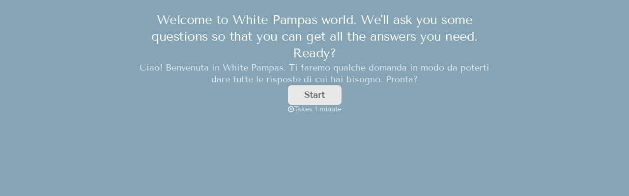

--- FILE ---
content_type: text/css
request_url: https://font.typeform.com/dist/google/tenor-sans/index.css
body_size: 232
content:
/* tenor-sans-cyrillic-400-normal */
@font-face {
  font-family: 'Tenor Sans';
  font-style: normal;
  font-display: swap;
  font-weight: 400;
  src: url(./files/tenor-sans-cyrillic-400-normal.woff2) format('woff2'), url(./files/tenor-sans-cyrillic-400-normal.woff) format('woff');
  unicode-range: U+0301,U+0400-045F,U+0490-0491,U+04B0-04B1,U+2116;
}

/* tenor-sans-latin-ext-400-normal */
@font-face {
  font-family: 'Tenor Sans';
  font-style: normal;
  font-display: swap;
  font-weight: 400;
  src: url(./files/tenor-sans-latin-ext-400-normal.woff2) format('woff2'), url(./files/tenor-sans-latin-ext-400-normal.woff) format('woff');
  unicode-range: U+0100-02BA,U+02BD-02C5,U+02C7-02CC,U+02CE-02D7,U+02DD-02FF,U+0304,U+0308,U+0329,U+1D00-1DBF,U+1E00-1E9F,U+1EF2-1EFF,U+2020,U+20A0-20AB,U+20AD-20C0,U+2113,U+2C60-2C7F,U+A720-A7FF;
}

/* tenor-sans-latin-400-normal */
@font-face {
  font-family: 'Tenor Sans';
  font-style: normal;
  font-display: swap;
  font-weight: 400;
  src: url(./files/tenor-sans-latin-400-normal.woff2) format('woff2'), url(./files/tenor-sans-latin-400-normal.woff) format('woff');
  unicode-range: U+0000-00FF,U+0131,U+0152-0153,U+02BB-02BC,U+02C6,U+02DA,U+02DC,U+0304,U+0308,U+0329,U+2000-206F,U+20AC,U+2122,U+2191,U+2193,U+2212,U+2215,U+FEFF,U+FFFD;
}